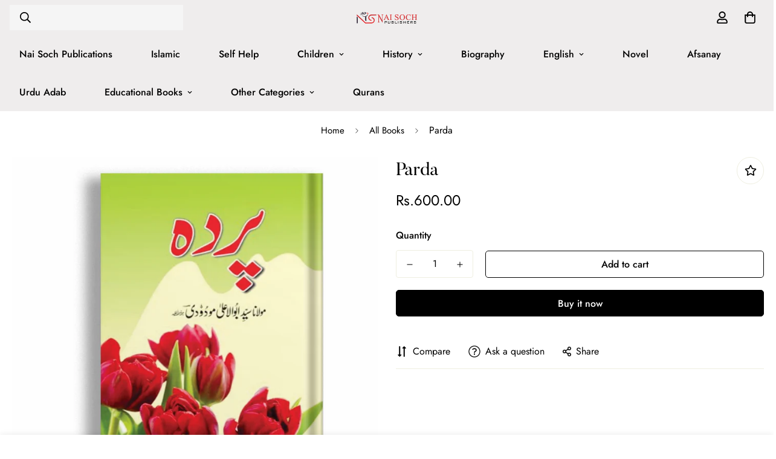

--- FILE ---
content_type: text/javascript; charset=utf-8
request_url: https://naisoch.com.pk/products/parda.js
body_size: -276
content:
{"id":7615534235837,"title":"Parda","handle":"parda","description":"\u003cp\u003eWriter : Maulana Abul Ala Maududi\u003cbr\u003eCategory : Islam\u0026amp;nbsp;\u003cbr\u003ePages : 286\u003c\/p\u003e","published_at":"2024-02-26T20:15:34+05:00","created_at":"2024-02-26T20:15:34+05:00","vendor":"Nai soch","type":"Islamic","tags":["ALL","islamic","llm o irfan","Qaiser"],"price":60000,"price_min":60000,"price_max":60000,"available":true,"price_varies":false,"compare_at_price":null,"compare_at_price_min":0,"compare_at_price_max":0,"compare_at_price_varies":false,"variants":[{"id":43500163530941,"title":"Default Title","option1":"Default Title","option2":null,"option3":null,"sku":"","requires_shipping":true,"taxable":true,"featured_image":null,"available":true,"name":"Parda","public_title":null,"options":["Default Title"],"price":60000,"weight":0,"compare_at_price":null,"inventory_management":null,"barcode":"","requires_selling_plan":false,"selling_plan_allocations":[]}],"images":["\/\/cdn.shopify.com\/s\/files\/1\/0531\/3065\/7981\/files\/Parda.jpg?v=1721469993"],"featured_image":"\/\/cdn.shopify.com\/s\/files\/1\/0531\/3065\/7981\/files\/Parda.jpg?v=1721469993","options":[{"name":"Title","position":1,"values":["Default Title"]}],"url":"\/products\/parda","media":[{"alt":null,"id":27460438425789,"position":1,"preview_image":{"aspect_ratio":1.0,"height":1080,"width":1080,"src":"https:\/\/cdn.shopify.com\/s\/files\/1\/0531\/3065\/7981\/files\/Parda.jpg?v=1721469993"},"aspect_ratio":1.0,"height":1080,"media_type":"image","src":"https:\/\/cdn.shopify.com\/s\/files\/1\/0531\/3065\/7981\/files\/Parda.jpg?v=1721469993","width":1080}],"requires_selling_plan":false,"selling_plan_groups":[]}

--- FILE ---
content_type: text/javascript; charset=utf-8
request_url: https://naisoch.com.pk/products/parda.js
body_size: -339
content:
{"id":7615534235837,"title":"Parda","handle":"parda","description":"\u003cp\u003eWriter : Maulana Abul Ala Maududi\u003cbr\u003eCategory : Islam\u0026amp;nbsp;\u003cbr\u003ePages : 286\u003c\/p\u003e","published_at":"2024-02-26T20:15:34+05:00","created_at":"2024-02-26T20:15:34+05:00","vendor":"Nai soch","type":"Islamic","tags":["ALL","islamic","llm o irfan","Qaiser"],"price":60000,"price_min":60000,"price_max":60000,"available":true,"price_varies":false,"compare_at_price":null,"compare_at_price_min":0,"compare_at_price_max":0,"compare_at_price_varies":false,"variants":[{"id":43500163530941,"title":"Default Title","option1":"Default Title","option2":null,"option3":null,"sku":"","requires_shipping":true,"taxable":true,"featured_image":null,"available":true,"name":"Parda","public_title":null,"options":["Default Title"],"price":60000,"weight":0,"compare_at_price":null,"inventory_management":null,"barcode":"","requires_selling_plan":false,"selling_plan_allocations":[]}],"images":["\/\/cdn.shopify.com\/s\/files\/1\/0531\/3065\/7981\/files\/Parda.jpg?v=1721469993"],"featured_image":"\/\/cdn.shopify.com\/s\/files\/1\/0531\/3065\/7981\/files\/Parda.jpg?v=1721469993","options":[{"name":"Title","position":1,"values":["Default Title"]}],"url":"\/products\/parda","media":[{"alt":null,"id":27460438425789,"position":1,"preview_image":{"aspect_ratio":1.0,"height":1080,"width":1080,"src":"https:\/\/cdn.shopify.com\/s\/files\/1\/0531\/3065\/7981\/files\/Parda.jpg?v=1721469993"},"aspect_ratio":1.0,"height":1080,"media_type":"image","src":"https:\/\/cdn.shopify.com\/s\/files\/1\/0531\/3065\/7981\/files\/Parda.jpg?v=1721469993","width":1080}],"requires_selling_plan":false,"selling_plan_groups":[]}

--- FILE ---
content_type: text/javascript; charset=utf-8
request_url: https://naisoch.com.pk/products/parda.js
body_size: 110
content:
{"id":7615534235837,"title":"Parda","handle":"parda","description":"\u003cp\u003eWriter : Maulana Abul Ala Maududi\u003cbr\u003eCategory : Islam\u0026amp;nbsp;\u003cbr\u003ePages : 286\u003c\/p\u003e","published_at":"2024-02-26T20:15:34+05:00","created_at":"2024-02-26T20:15:34+05:00","vendor":"Nai soch","type":"Islamic","tags":["ALL","islamic","llm o irfan","Qaiser"],"price":60000,"price_min":60000,"price_max":60000,"available":true,"price_varies":false,"compare_at_price":null,"compare_at_price_min":0,"compare_at_price_max":0,"compare_at_price_varies":false,"variants":[{"id":43500163530941,"title":"Default Title","option1":"Default Title","option2":null,"option3":null,"sku":"","requires_shipping":true,"taxable":true,"featured_image":null,"available":true,"name":"Parda","public_title":null,"options":["Default Title"],"price":60000,"weight":0,"compare_at_price":null,"inventory_management":null,"barcode":"","requires_selling_plan":false,"selling_plan_allocations":[]}],"images":["\/\/cdn.shopify.com\/s\/files\/1\/0531\/3065\/7981\/files\/Parda.jpg?v=1721469993"],"featured_image":"\/\/cdn.shopify.com\/s\/files\/1\/0531\/3065\/7981\/files\/Parda.jpg?v=1721469993","options":[{"name":"Title","position":1,"values":["Default Title"]}],"url":"\/products\/parda","media":[{"alt":null,"id":27460438425789,"position":1,"preview_image":{"aspect_ratio":1.0,"height":1080,"width":1080,"src":"https:\/\/cdn.shopify.com\/s\/files\/1\/0531\/3065\/7981\/files\/Parda.jpg?v=1721469993"},"aspect_ratio":1.0,"height":1080,"media_type":"image","src":"https:\/\/cdn.shopify.com\/s\/files\/1\/0531\/3065\/7981\/files\/Parda.jpg?v=1721469993","width":1080}],"requires_selling_plan":false,"selling_plan_groups":[]}